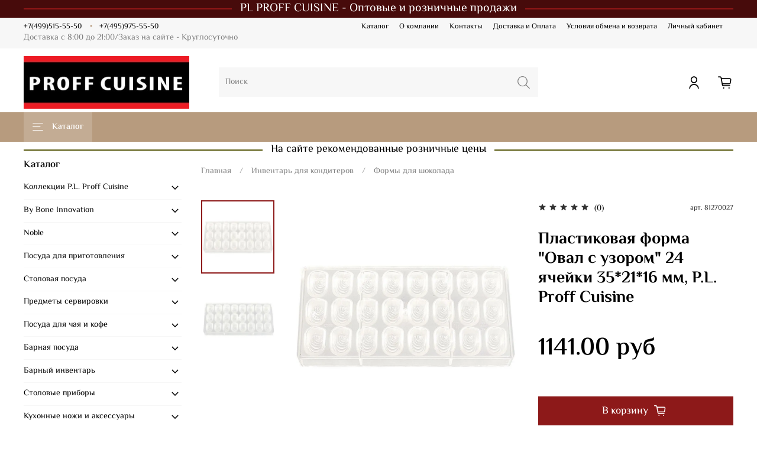

--- FILE ---
content_type: text/html; charset=utf-8
request_url: https://www.google.com/recaptcha/api2/anchor?ar=1&k=6LfXhUEmAAAAAOGNQm5_a2Ach-HWlFKD3Sq7vfFj&co=aHR0cHM6Ly9wcm9mZmN1aXNpbmUucnU6NDQz&hl=ru&v=PoyoqOPhxBO7pBk68S4YbpHZ&size=normal&anchor-ms=20000&execute-ms=30000&cb=p809k8rgvzjo
body_size: 49546
content:
<!DOCTYPE HTML><html dir="ltr" lang="ru"><head><meta http-equiv="Content-Type" content="text/html; charset=UTF-8">
<meta http-equiv="X-UA-Compatible" content="IE=edge">
<title>reCAPTCHA</title>
<style type="text/css">
/* cyrillic-ext */
@font-face {
  font-family: 'Roboto';
  font-style: normal;
  font-weight: 400;
  font-stretch: 100%;
  src: url(//fonts.gstatic.com/s/roboto/v48/KFO7CnqEu92Fr1ME7kSn66aGLdTylUAMa3GUBHMdazTgWw.woff2) format('woff2');
  unicode-range: U+0460-052F, U+1C80-1C8A, U+20B4, U+2DE0-2DFF, U+A640-A69F, U+FE2E-FE2F;
}
/* cyrillic */
@font-face {
  font-family: 'Roboto';
  font-style: normal;
  font-weight: 400;
  font-stretch: 100%;
  src: url(//fonts.gstatic.com/s/roboto/v48/KFO7CnqEu92Fr1ME7kSn66aGLdTylUAMa3iUBHMdazTgWw.woff2) format('woff2');
  unicode-range: U+0301, U+0400-045F, U+0490-0491, U+04B0-04B1, U+2116;
}
/* greek-ext */
@font-face {
  font-family: 'Roboto';
  font-style: normal;
  font-weight: 400;
  font-stretch: 100%;
  src: url(//fonts.gstatic.com/s/roboto/v48/KFO7CnqEu92Fr1ME7kSn66aGLdTylUAMa3CUBHMdazTgWw.woff2) format('woff2');
  unicode-range: U+1F00-1FFF;
}
/* greek */
@font-face {
  font-family: 'Roboto';
  font-style: normal;
  font-weight: 400;
  font-stretch: 100%;
  src: url(//fonts.gstatic.com/s/roboto/v48/KFO7CnqEu92Fr1ME7kSn66aGLdTylUAMa3-UBHMdazTgWw.woff2) format('woff2');
  unicode-range: U+0370-0377, U+037A-037F, U+0384-038A, U+038C, U+038E-03A1, U+03A3-03FF;
}
/* math */
@font-face {
  font-family: 'Roboto';
  font-style: normal;
  font-weight: 400;
  font-stretch: 100%;
  src: url(//fonts.gstatic.com/s/roboto/v48/KFO7CnqEu92Fr1ME7kSn66aGLdTylUAMawCUBHMdazTgWw.woff2) format('woff2');
  unicode-range: U+0302-0303, U+0305, U+0307-0308, U+0310, U+0312, U+0315, U+031A, U+0326-0327, U+032C, U+032F-0330, U+0332-0333, U+0338, U+033A, U+0346, U+034D, U+0391-03A1, U+03A3-03A9, U+03B1-03C9, U+03D1, U+03D5-03D6, U+03F0-03F1, U+03F4-03F5, U+2016-2017, U+2034-2038, U+203C, U+2040, U+2043, U+2047, U+2050, U+2057, U+205F, U+2070-2071, U+2074-208E, U+2090-209C, U+20D0-20DC, U+20E1, U+20E5-20EF, U+2100-2112, U+2114-2115, U+2117-2121, U+2123-214F, U+2190, U+2192, U+2194-21AE, U+21B0-21E5, U+21F1-21F2, U+21F4-2211, U+2213-2214, U+2216-22FF, U+2308-230B, U+2310, U+2319, U+231C-2321, U+2336-237A, U+237C, U+2395, U+239B-23B7, U+23D0, U+23DC-23E1, U+2474-2475, U+25AF, U+25B3, U+25B7, U+25BD, U+25C1, U+25CA, U+25CC, U+25FB, U+266D-266F, U+27C0-27FF, U+2900-2AFF, U+2B0E-2B11, U+2B30-2B4C, U+2BFE, U+3030, U+FF5B, U+FF5D, U+1D400-1D7FF, U+1EE00-1EEFF;
}
/* symbols */
@font-face {
  font-family: 'Roboto';
  font-style: normal;
  font-weight: 400;
  font-stretch: 100%;
  src: url(//fonts.gstatic.com/s/roboto/v48/KFO7CnqEu92Fr1ME7kSn66aGLdTylUAMaxKUBHMdazTgWw.woff2) format('woff2');
  unicode-range: U+0001-000C, U+000E-001F, U+007F-009F, U+20DD-20E0, U+20E2-20E4, U+2150-218F, U+2190, U+2192, U+2194-2199, U+21AF, U+21E6-21F0, U+21F3, U+2218-2219, U+2299, U+22C4-22C6, U+2300-243F, U+2440-244A, U+2460-24FF, U+25A0-27BF, U+2800-28FF, U+2921-2922, U+2981, U+29BF, U+29EB, U+2B00-2BFF, U+4DC0-4DFF, U+FFF9-FFFB, U+10140-1018E, U+10190-1019C, U+101A0, U+101D0-101FD, U+102E0-102FB, U+10E60-10E7E, U+1D2C0-1D2D3, U+1D2E0-1D37F, U+1F000-1F0FF, U+1F100-1F1AD, U+1F1E6-1F1FF, U+1F30D-1F30F, U+1F315, U+1F31C, U+1F31E, U+1F320-1F32C, U+1F336, U+1F378, U+1F37D, U+1F382, U+1F393-1F39F, U+1F3A7-1F3A8, U+1F3AC-1F3AF, U+1F3C2, U+1F3C4-1F3C6, U+1F3CA-1F3CE, U+1F3D4-1F3E0, U+1F3ED, U+1F3F1-1F3F3, U+1F3F5-1F3F7, U+1F408, U+1F415, U+1F41F, U+1F426, U+1F43F, U+1F441-1F442, U+1F444, U+1F446-1F449, U+1F44C-1F44E, U+1F453, U+1F46A, U+1F47D, U+1F4A3, U+1F4B0, U+1F4B3, U+1F4B9, U+1F4BB, U+1F4BF, U+1F4C8-1F4CB, U+1F4D6, U+1F4DA, U+1F4DF, U+1F4E3-1F4E6, U+1F4EA-1F4ED, U+1F4F7, U+1F4F9-1F4FB, U+1F4FD-1F4FE, U+1F503, U+1F507-1F50B, U+1F50D, U+1F512-1F513, U+1F53E-1F54A, U+1F54F-1F5FA, U+1F610, U+1F650-1F67F, U+1F687, U+1F68D, U+1F691, U+1F694, U+1F698, U+1F6AD, U+1F6B2, U+1F6B9-1F6BA, U+1F6BC, U+1F6C6-1F6CF, U+1F6D3-1F6D7, U+1F6E0-1F6EA, U+1F6F0-1F6F3, U+1F6F7-1F6FC, U+1F700-1F7FF, U+1F800-1F80B, U+1F810-1F847, U+1F850-1F859, U+1F860-1F887, U+1F890-1F8AD, U+1F8B0-1F8BB, U+1F8C0-1F8C1, U+1F900-1F90B, U+1F93B, U+1F946, U+1F984, U+1F996, U+1F9E9, U+1FA00-1FA6F, U+1FA70-1FA7C, U+1FA80-1FA89, U+1FA8F-1FAC6, U+1FACE-1FADC, U+1FADF-1FAE9, U+1FAF0-1FAF8, U+1FB00-1FBFF;
}
/* vietnamese */
@font-face {
  font-family: 'Roboto';
  font-style: normal;
  font-weight: 400;
  font-stretch: 100%;
  src: url(//fonts.gstatic.com/s/roboto/v48/KFO7CnqEu92Fr1ME7kSn66aGLdTylUAMa3OUBHMdazTgWw.woff2) format('woff2');
  unicode-range: U+0102-0103, U+0110-0111, U+0128-0129, U+0168-0169, U+01A0-01A1, U+01AF-01B0, U+0300-0301, U+0303-0304, U+0308-0309, U+0323, U+0329, U+1EA0-1EF9, U+20AB;
}
/* latin-ext */
@font-face {
  font-family: 'Roboto';
  font-style: normal;
  font-weight: 400;
  font-stretch: 100%;
  src: url(//fonts.gstatic.com/s/roboto/v48/KFO7CnqEu92Fr1ME7kSn66aGLdTylUAMa3KUBHMdazTgWw.woff2) format('woff2');
  unicode-range: U+0100-02BA, U+02BD-02C5, U+02C7-02CC, U+02CE-02D7, U+02DD-02FF, U+0304, U+0308, U+0329, U+1D00-1DBF, U+1E00-1E9F, U+1EF2-1EFF, U+2020, U+20A0-20AB, U+20AD-20C0, U+2113, U+2C60-2C7F, U+A720-A7FF;
}
/* latin */
@font-face {
  font-family: 'Roboto';
  font-style: normal;
  font-weight: 400;
  font-stretch: 100%;
  src: url(//fonts.gstatic.com/s/roboto/v48/KFO7CnqEu92Fr1ME7kSn66aGLdTylUAMa3yUBHMdazQ.woff2) format('woff2');
  unicode-range: U+0000-00FF, U+0131, U+0152-0153, U+02BB-02BC, U+02C6, U+02DA, U+02DC, U+0304, U+0308, U+0329, U+2000-206F, U+20AC, U+2122, U+2191, U+2193, U+2212, U+2215, U+FEFF, U+FFFD;
}
/* cyrillic-ext */
@font-face {
  font-family: 'Roboto';
  font-style: normal;
  font-weight: 500;
  font-stretch: 100%;
  src: url(//fonts.gstatic.com/s/roboto/v48/KFO7CnqEu92Fr1ME7kSn66aGLdTylUAMa3GUBHMdazTgWw.woff2) format('woff2');
  unicode-range: U+0460-052F, U+1C80-1C8A, U+20B4, U+2DE0-2DFF, U+A640-A69F, U+FE2E-FE2F;
}
/* cyrillic */
@font-face {
  font-family: 'Roboto';
  font-style: normal;
  font-weight: 500;
  font-stretch: 100%;
  src: url(//fonts.gstatic.com/s/roboto/v48/KFO7CnqEu92Fr1ME7kSn66aGLdTylUAMa3iUBHMdazTgWw.woff2) format('woff2');
  unicode-range: U+0301, U+0400-045F, U+0490-0491, U+04B0-04B1, U+2116;
}
/* greek-ext */
@font-face {
  font-family: 'Roboto';
  font-style: normal;
  font-weight: 500;
  font-stretch: 100%;
  src: url(//fonts.gstatic.com/s/roboto/v48/KFO7CnqEu92Fr1ME7kSn66aGLdTylUAMa3CUBHMdazTgWw.woff2) format('woff2');
  unicode-range: U+1F00-1FFF;
}
/* greek */
@font-face {
  font-family: 'Roboto';
  font-style: normal;
  font-weight: 500;
  font-stretch: 100%;
  src: url(//fonts.gstatic.com/s/roboto/v48/KFO7CnqEu92Fr1ME7kSn66aGLdTylUAMa3-UBHMdazTgWw.woff2) format('woff2');
  unicode-range: U+0370-0377, U+037A-037F, U+0384-038A, U+038C, U+038E-03A1, U+03A3-03FF;
}
/* math */
@font-face {
  font-family: 'Roboto';
  font-style: normal;
  font-weight: 500;
  font-stretch: 100%;
  src: url(//fonts.gstatic.com/s/roboto/v48/KFO7CnqEu92Fr1ME7kSn66aGLdTylUAMawCUBHMdazTgWw.woff2) format('woff2');
  unicode-range: U+0302-0303, U+0305, U+0307-0308, U+0310, U+0312, U+0315, U+031A, U+0326-0327, U+032C, U+032F-0330, U+0332-0333, U+0338, U+033A, U+0346, U+034D, U+0391-03A1, U+03A3-03A9, U+03B1-03C9, U+03D1, U+03D5-03D6, U+03F0-03F1, U+03F4-03F5, U+2016-2017, U+2034-2038, U+203C, U+2040, U+2043, U+2047, U+2050, U+2057, U+205F, U+2070-2071, U+2074-208E, U+2090-209C, U+20D0-20DC, U+20E1, U+20E5-20EF, U+2100-2112, U+2114-2115, U+2117-2121, U+2123-214F, U+2190, U+2192, U+2194-21AE, U+21B0-21E5, U+21F1-21F2, U+21F4-2211, U+2213-2214, U+2216-22FF, U+2308-230B, U+2310, U+2319, U+231C-2321, U+2336-237A, U+237C, U+2395, U+239B-23B7, U+23D0, U+23DC-23E1, U+2474-2475, U+25AF, U+25B3, U+25B7, U+25BD, U+25C1, U+25CA, U+25CC, U+25FB, U+266D-266F, U+27C0-27FF, U+2900-2AFF, U+2B0E-2B11, U+2B30-2B4C, U+2BFE, U+3030, U+FF5B, U+FF5D, U+1D400-1D7FF, U+1EE00-1EEFF;
}
/* symbols */
@font-face {
  font-family: 'Roboto';
  font-style: normal;
  font-weight: 500;
  font-stretch: 100%;
  src: url(//fonts.gstatic.com/s/roboto/v48/KFO7CnqEu92Fr1ME7kSn66aGLdTylUAMaxKUBHMdazTgWw.woff2) format('woff2');
  unicode-range: U+0001-000C, U+000E-001F, U+007F-009F, U+20DD-20E0, U+20E2-20E4, U+2150-218F, U+2190, U+2192, U+2194-2199, U+21AF, U+21E6-21F0, U+21F3, U+2218-2219, U+2299, U+22C4-22C6, U+2300-243F, U+2440-244A, U+2460-24FF, U+25A0-27BF, U+2800-28FF, U+2921-2922, U+2981, U+29BF, U+29EB, U+2B00-2BFF, U+4DC0-4DFF, U+FFF9-FFFB, U+10140-1018E, U+10190-1019C, U+101A0, U+101D0-101FD, U+102E0-102FB, U+10E60-10E7E, U+1D2C0-1D2D3, U+1D2E0-1D37F, U+1F000-1F0FF, U+1F100-1F1AD, U+1F1E6-1F1FF, U+1F30D-1F30F, U+1F315, U+1F31C, U+1F31E, U+1F320-1F32C, U+1F336, U+1F378, U+1F37D, U+1F382, U+1F393-1F39F, U+1F3A7-1F3A8, U+1F3AC-1F3AF, U+1F3C2, U+1F3C4-1F3C6, U+1F3CA-1F3CE, U+1F3D4-1F3E0, U+1F3ED, U+1F3F1-1F3F3, U+1F3F5-1F3F7, U+1F408, U+1F415, U+1F41F, U+1F426, U+1F43F, U+1F441-1F442, U+1F444, U+1F446-1F449, U+1F44C-1F44E, U+1F453, U+1F46A, U+1F47D, U+1F4A3, U+1F4B0, U+1F4B3, U+1F4B9, U+1F4BB, U+1F4BF, U+1F4C8-1F4CB, U+1F4D6, U+1F4DA, U+1F4DF, U+1F4E3-1F4E6, U+1F4EA-1F4ED, U+1F4F7, U+1F4F9-1F4FB, U+1F4FD-1F4FE, U+1F503, U+1F507-1F50B, U+1F50D, U+1F512-1F513, U+1F53E-1F54A, U+1F54F-1F5FA, U+1F610, U+1F650-1F67F, U+1F687, U+1F68D, U+1F691, U+1F694, U+1F698, U+1F6AD, U+1F6B2, U+1F6B9-1F6BA, U+1F6BC, U+1F6C6-1F6CF, U+1F6D3-1F6D7, U+1F6E0-1F6EA, U+1F6F0-1F6F3, U+1F6F7-1F6FC, U+1F700-1F7FF, U+1F800-1F80B, U+1F810-1F847, U+1F850-1F859, U+1F860-1F887, U+1F890-1F8AD, U+1F8B0-1F8BB, U+1F8C0-1F8C1, U+1F900-1F90B, U+1F93B, U+1F946, U+1F984, U+1F996, U+1F9E9, U+1FA00-1FA6F, U+1FA70-1FA7C, U+1FA80-1FA89, U+1FA8F-1FAC6, U+1FACE-1FADC, U+1FADF-1FAE9, U+1FAF0-1FAF8, U+1FB00-1FBFF;
}
/* vietnamese */
@font-face {
  font-family: 'Roboto';
  font-style: normal;
  font-weight: 500;
  font-stretch: 100%;
  src: url(//fonts.gstatic.com/s/roboto/v48/KFO7CnqEu92Fr1ME7kSn66aGLdTylUAMa3OUBHMdazTgWw.woff2) format('woff2');
  unicode-range: U+0102-0103, U+0110-0111, U+0128-0129, U+0168-0169, U+01A0-01A1, U+01AF-01B0, U+0300-0301, U+0303-0304, U+0308-0309, U+0323, U+0329, U+1EA0-1EF9, U+20AB;
}
/* latin-ext */
@font-face {
  font-family: 'Roboto';
  font-style: normal;
  font-weight: 500;
  font-stretch: 100%;
  src: url(//fonts.gstatic.com/s/roboto/v48/KFO7CnqEu92Fr1ME7kSn66aGLdTylUAMa3KUBHMdazTgWw.woff2) format('woff2');
  unicode-range: U+0100-02BA, U+02BD-02C5, U+02C7-02CC, U+02CE-02D7, U+02DD-02FF, U+0304, U+0308, U+0329, U+1D00-1DBF, U+1E00-1E9F, U+1EF2-1EFF, U+2020, U+20A0-20AB, U+20AD-20C0, U+2113, U+2C60-2C7F, U+A720-A7FF;
}
/* latin */
@font-face {
  font-family: 'Roboto';
  font-style: normal;
  font-weight: 500;
  font-stretch: 100%;
  src: url(//fonts.gstatic.com/s/roboto/v48/KFO7CnqEu92Fr1ME7kSn66aGLdTylUAMa3yUBHMdazQ.woff2) format('woff2');
  unicode-range: U+0000-00FF, U+0131, U+0152-0153, U+02BB-02BC, U+02C6, U+02DA, U+02DC, U+0304, U+0308, U+0329, U+2000-206F, U+20AC, U+2122, U+2191, U+2193, U+2212, U+2215, U+FEFF, U+FFFD;
}
/* cyrillic-ext */
@font-face {
  font-family: 'Roboto';
  font-style: normal;
  font-weight: 900;
  font-stretch: 100%;
  src: url(//fonts.gstatic.com/s/roboto/v48/KFO7CnqEu92Fr1ME7kSn66aGLdTylUAMa3GUBHMdazTgWw.woff2) format('woff2');
  unicode-range: U+0460-052F, U+1C80-1C8A, U+20B4, U+2DE0-2DFF, U+A640-A69F, U+FE2E-FE2F;
}
/* cyrillic */
@font-face {
  font-family: 'Roboto';
  font-style: normal;
  font-weight: 900;
  font-stretch: 100%;
  src: url(//fonts.gstatic.com/s/roboto/v48/KFO7CnqEu92Fr1ME7kSn66aGLdTylUAMa3iUBHMdazTgWw.woff2) format('woff2');
  unicode-range: U+0301, U+0400-045F, U+0490-0491, U+04B0-04B1, U+2116;
}
/* greek-ext */
@font-face {
  font-family: 'Roboto';
  font-style: normal;
  font-weight: 900;
  font-stretch: 100%;
  src: url(//fonts.gstatic.com/s/roboto/v48/KFO7CnqEu92Fr1ME7kSn66aGLdTylUAMa3CUBHMdazTgWw.woff2) format('woff2');
  unicode-range: U+1F00-1FFF;
}
/* greek */
@font-face {
  font-family: 'Roboto';
  font-style: normal;
  font-weight: 900;
  font-stretch: 100%;
  src: url(//fonts.gstatic.com/s/roboto/v48/KFO7CnqEu92Fr1ME7kSn66aGLdTylUAMa3-UBHMdazTgWw.woff2) format('woff2');
  unicode-range: U+0370-0377, U+037A-037F, U+0384-038A, U+038C, U+038E-03A1, U+03A3-03FF;
}
/* math */
@font-face {
  font-family: 'Roboto';
  font-style: normal;
  font-weight: 900;
  font-stretch: 100%;
  src: url(//fonts.gstatic.com/s/roboto/v48/KFO7CnqEu92Fr1ME7kSn66aGLdTylUAMawCUBHMdazTgWw.woff2) format('woff2');
  unicode-range: U+0302-0303, U+0305, U+0307-0308, U+0310, U+0312, U+0315, U+031A, U+0326-0327, U+032C, U+032F-0330, U+0332-0333, U+0338, U+033A, U+0346, U+034D, U+0391-03A1, U+03A3-03A9, U+03B1-03C9, U+03D1, U+03D5-03D6, U+03F0-03F1, U+03F4-03F5, U+2016-2017, U+2034-2038, U+203C, U+2040, U+2043, U+2047, U+2050, U+2057, U+205F, U+2070-2071, U+2074-208E, U+2090-209C, U+20D0-20DC, U+20E1, U+20E5-20EF, U+2100-2112, U+2114-2115, U+2117-2121, U+2123-214F, U+2190, U+2192, U+2194-21AE, U+21B0-21E5, U+21F1-21F2, U+21F4-2211, U+2213-2214, U+2216-22FF, U+2308-230B, U+2310, U+2319, U+231C-2321, U+2336-237A, U+237C, U+2395, U+239B-23B7, U+23D0, U+23DC-23E1, U+2474-2475, U+25AF, U+25B3, U+25B7, U+25BD, U+25C1, U+25CA, U+25CC, U+25FB, U+266D-266F, U+27C0-27FF, U+2900-2AFF, U+2B0E-2B11, U+2B30-2B4C, U+2BFE, U+3030, U+FF5B, U+FF5D, U+1D400-1D7FF, U+1EE00-1EEFF;
}
/* symbols */
@font-face {
  font-family: 'Roboto';
  font-style: normal;
  font-weight: 900;
  font-stretch: 100%;
  src: url(//fonts.gstatic.com/s/roboto/v48/KFO7CnqEu92Fr1ME7kSn66aGLdTylUAMaxKUBHMdazTgWw.woff2) format('woff2');
  unicode-range: U+0001-000C, U+000E-001F, U+007F-009F, U+20DD-20E0, U+20E2-20E4, U+2150-218F, U+2190, U+2192, U+2194-2199, U+21AF, U+21E6-21F0, U+21F3, U+2218-2219, U+2299, U+22C4-22C6, U+2300-243F, U+2440-244A, U+2460-24FF, U+25A0-27BF, U+2800-28FF, U+2921-2922, U+2981, U+29BF, U+29EB, U+2B00-2BFF, U+4DC0-4DFF, U+FFF9-FFFB, U+10140-1018E, U+10190-1019C, U+101A0, U+101D0-101FD, U+102E0-102FB, U+10E60-10E7E, U+1D2C0-1D2D3, U+1D2E0-1D37F, U+1F000-1F0FF, U+1F100-1F1AD, U+1F1E6-1F1FF, U+1F30D-1F30F, U+1F315, U+1F31C, U+1F31E, U+1F320-1F32C, U+1F336, U+1F378, U+1F37D, U+1F382, U+1F393-1F39F, U+1F3A7-1F3A8, U+1F3AC-1F3AF, U+1F3C2, U+1F3C4-1F3C6, U+1F3CA-1F3CE, U+1F3D4-1F3E0, U+1F3ED, U+1F3F1-1F3F3, U+1F3F5-1F3F7, U+1F408, U+1F415, U+1F41F, U+1F426, U+1F43F, U+1F441-1F442, U+1F444, U+1F446-1F449, U+1F44C-1F44E, U+1F453, U+1F46A, U+1F47D, U+1F4A3, U+1F4B0, U+1F4B3, U+1F4B9, U+1F4BB, U+1F4BF, U+1F4C8-1F4CB, U+1F4D6, U+1F4DA, U+1F4DF, U+1F4E3-1F4E6, U+1F4EA-1F4ED, U+1F4F7, U+1F4F9-1F4FB, U+1F4FD-1F4FE, U+1F503, U+1F507-1F50B, U+1F50D, U+1F512-1F513, U+1F53E-1F54A, U+1F54F-1F5FA, U+1F610, U+1F650-1F67F, U+1F687, U+1F68D, U+1F691, U+1F694, U+1F698, U+1F6AD, U+1F6B2, U+1F6B9-1F6BA, U+1F6BC, U+1F6C6-1F6CF, U+1F6D3-1F6D7, U+1F6E0-1F6EA, U+1F6F0-1F6F3, U+1F6F7-1F6FC, U+1F700-1F7FF, U+1F800-1F80B, U+1F810-1F847, U+1F850-1F859, U+1F860-1F887, U+1F890-1F8AD, U+1F8B0-1F8BB, U+1F8C0-1F8C1, U+1F900-1F90B, U+1F93B, U+1F946, U+1F984, U+1F996, U+1F9E9, U+1FA00-1FA6F, U+1FA70-1FA7C, U+1FA80-1FA89, U+1FA8F-1FAC6, U+1FACE-1FADC, U+1FADF-1FAE9, U+1FAF0-1FAF8, U+1FB00-1FBFF;
}
/* vietnamese */
@font-face {
  font-family: 'Roboto';
  font-style: normal;
  font-weight: 900;
  font-stretch: 100%;
  src: url(//fonts.gstatic.com/s/roboto/v48/KFO7CnqEu92Fr1ME7kSn66aGLdTylUAMa3OUBHMdazTgWw.woff2) format('woff2');
  unicode-range: U+0102-0103, U+0110-0111, U+0128-0129, U+0168-0169, U+01A0-01A1, U+01AF-01B0, U+0300-0301, U+0303-0304, U+0308-0309, U+0323, U+0329, U+1EA0-1EF9, U+20AB;
}
/* latin-ext */
@font-face {
  font-family: 'Roboto';
  font-style: normal;
  font-weight: 900;
  font-stretch: 100%;
  src: url(//fonts.gstatic.com/s/roboto/v48/KFO7CnqEu92Fr1ME7kSn66aGLdTylUAMa3KUBHMdazTgWw.woff2) format('woff2');
  unicode-range: U+0100-02BA, U+02BD-02C5, U+02C7-02CC, U+02CE-02D7, U+02DD-02FF, U+0304, U+0308, U+0329, U+1D00-1DBF, U+1E00-1E9F, U+1EF2-1EFF, U+2020, U+20A0-20AB, U+20AD-20C0, U+2113, U+2C60-2C7F, U+A720-A7FF;
}
/* latin */
@font-face {
  font-family: 'Roboto';
  font-style: normal;
  font-weight: 900;
  font-stretch: 100%;
  src: url(//fonts.gstatic.com/s/roboto/v48/KFO7CnqEu92Fr1ME7kSn66aGLdTylUAMa3yUBHMdazQ.woff2) format('woff2');
  unicode-range: U+0000-00FF, U+0131, U+0152-0153, U+02BB-02BC, U+02C6, U+02DA, U+02DC, U+0304, U+0308, U+0329, U+2000-206F, U+20AC, U+2122, U+2191, U+2193, U+2212, U+2215, U+FEFF, U+FFFD;
}

</style>
<link rel="stylesheet" type="text/css" href="https://www.gstatic.com/recaptcha/releases/PoyoqOPhxBO7pBk68S4YbpHZ/styles__ltr.css">
<script nonce="mglgSsvBnw6bxhPbaP9RLw" type="text/javascript">window['__recaptcha_api'] = 'https://www.google.com/recaptcha/api2/';</script>
<script type="text/javascript" src="https://www.gstatic.com/recaptcha/releases/PoyoqOPhxBO7pBk68S4YbpHZ/recaptcha__ru.js" nonce="mglgSsvBnw6bxhPbaP9RLw">
      
    </script></head>
<body><div id="rc-anchor-alert" class="rc-anchor-alert"></div>
<input type="hidden" id="recaptcha-token" value="[base64]">
<script type="text/javascript" nonce="mglgSsvBnw6bxhPbaP9RLw">
      recaptcha.anchor.Main.init("[\x22ainput\x22,[\x22bgdata\x22,\x22\x22,\[base64]/[base64]/[base64]/[base64]/[base64]/UltsKytdPUU6KEU8MjA0OD9SW2wrK109RT4+NnwxOTI6KChFJjY0NTEyKT09NTUyOTYmJk0rMTxjLmxlbmd0aCYmKGMuY2hhckNvZGVBdChNKzEpJjY0NTEyKT09NTYzMjA/[base64]/[base64]/[base64]/[base64]/[base64]/[base64]/[base64]\x22,\[base64]\x22,\x22bHIPC3XCsAZhaw/CksKMT8OPwpkGw7V1w4x9w6/Cu8KNwq5Aw5vCuMKqw7Bmw7HDvsO7woU9NMO/[base64]/NsKQXsO1IgTDtSJiw5RtwoTDrwpUwpvClsKNwojCqTAlesKiw7wyZxgMw71Nw5VzD8KsYsKtw73DmxsSasK1U0XCojIEw4hcaSfCnsKFw6U2wozCkMK8LXwjwoBfUjFdwqp5FMOrwrhMXsO/w5bCjmlAw4PDi8ORw5wQXCNIOcOifR5gwrpEH8KNw7LCl8KgwpQxwoDDrEZLwr97w59yRzwbG8OYIBvDhgbCtMOIw74lw7Rrw7Z1VHJdMsKTMybCgsKPcMOSDWsNZh/[base64]/w7vDkFd0DsKnw7vCmhR2w6FTLXkdwqUODUDDoVcew7QCNwtnwqPCsVQpwpZpI8KrVTfDk2fCv8O/w6XDjMKhVMKXwo8ewp7ChcKPwpdVC8Oowp7CrMKdAcKQVC3DisOoIDnDg2hPM8KXwrnCtcOEU8KvQcKgworCo2DDiQ7DiDXDuhrCvcO4Ei4uw6R2w7XDgsKWP2vDhFHCmT8Ow43CjMKKEsK1woMAw51cwrDCgcOyfcOoEmLCuMKEw4rDuSDCvXbDl8KAw510IMOvGkk/YMKcL8KgIsKrKWgNIMKswr4LE3XCosK/b8Ocwok9wpEaQXRzwpFtwqzDucKGbMKFwroew5nDrMKnwrzDuG4IXsKCwo3DuX3DqcOJw6khwotDwr7DicOIw5rCvx1Mw5VLwod5w5XCpDPDsUUaYH1xTsKiwosya8K7w5/Dk2XDgMOqw5FwSMO6SUPCksKAOxZiZDoqwohUwr0baGrDm8OEQkjDnMOZJnI3wpNnC8OGw5LCiWLCiGPCoR3Dm8OJwqzCi8OdYsKmVEvDu35nw4RNQcOhw4Mcw70lBsOuLDDDlcK1RsKpw7PDvsKQBlwYBMK4wpzDn1tEwr/Cv3fCr8OKEMO3ODTDoDrDlSzCnsOSdEzDp1MqwqZBKmxvD8KFw4hlBcKKw5HCmCnCgGLDlMKHw5TDkA1fw63Dqjl/[base64]/J8KLw4rDtBdDwrPDrMOpNcKFwpTCuVbDjEJGw70hw7Yyw6BVwrc2wqJAQMKRFcKzw4HCusK6BcOvHWTCmwYVRcKpwoHDncO8w6JCRcOAE8OowrjDvsOeV0UGwrrDjA/Cg8O6HMOUw5bCoU/CrWxzf8OADTsLPcOHw7dsw7sawofDrcOoM3d+w6jCiCLDi8K+cCF3w7vCqw/CksOcwrrDvV/[base64]/DpsOTw6E/djDDh2kKADMANcOwAg7CnMKEw4wyejtbUQfDiMKzLsKtOMK1wrLDuMOSJ0DDtEDDkj8vw4XDt8OwVk/[base64]/DkzDCncOsw5zClVh5aRLDnDJfUMOKwqp/G2VhE01FUEVjbnbCs1rCt8KiMB/DpSDDoUPCgS7Dti3DgxLDpRrDk8O2FMK3MmTDlMKZZ2UNMhp9Ph/CsGY9ZyVJOMKKwovCusKRS8OAZMOtbsKKd2o4f3Rzw43CmcOzHUlkw5fDmAHCo8OjwoPDrUDCukkZw7lvwo8NFMKBwpnCgHYHw47DtHfChcKkEsOdwqkpOMOuCTM8O8O9w79AwqXCmgnDgMOCwoDDv8Kjwq0Qw6HCsG/DvsKmFcO1w5DCg8O6wrHCgE7Cmn1JcmfCtwY0w447w7jDoR3Dj8Kjw47Drj5cPsKjw7bClsKaKsK9wo8hw7nDjcOIw5jDlMOSwo7DsMOgbUYuRzxcw6hJNsK/DMKxWg5+bz5cw77DosOQwrsjwr/DtjNQwrYYwrjCjTLCiBJpwpDDuRPCpsKIWSgbWzXCv8KXUMKkw7ceXMKbw7PCuSfCucOyXMOEHj/Drj8KwozCoi7CvjggQ8K7woPDmBnCsMOTN8KkeWNFAcOrw6cvFyzChi/CinRyMcOfHcO5w4vDjSHDucKfUTzDr3fCtEI+YsKCwoXCn1jCjBbClwjDn2TDulvCnRBCD2rCgcKKD8Odwp7CnMOETTtAwpvDtsOuwrsRSxgMOsK0wrZMEsOVw7hHw5vCqsO6P3sOwrvCuHsHw6bDhG9qwo0Jwqh4bHHCi8O+w7jCrsOWTC/[base64]/[base64]/KyxTInDDpCXDpkrCgTfDl8KzaMOwwr3DlBREwqEIbsKqNyXCj8OPwoteRFlJw5QEwpdGdcKpwpAsCDLDsjYpw59kwrYnCVE/wr7ClsOXXUvCnQDDv8KwJMKnK8KVYw5DK8KNw7TCk8KRwrZTQ8KBw5dPVjYBWSrDlMKMwq5Ewqw1F8K7w6sYEkBaOB7Dlhlpwq7Cv8Kfw5rCp3hfw6EnYRbCjMKyOlh3w6vCkcKBVAZuFHnDuMKdwoZ1w6DDsMK/V30Dw4kdDcOdfcKSeyzDrwQQw5pcw5vCo8KUZ8OCWzccw7fCokV3w6XDqsOUwpLCvEEBPQ/[base64]/CkDMjBXjCqMKGw6HDvXwrwp7CvcOuwpQ0wqPDtcK/wrbDs8KERSsowrfCmFnDo1c8wqvCnsK0wokqN8Kvw7dSZ8KuwooFLMKjwofCtsOoWMODFcKgw6XCqGjDg8OEw5gHacKMNMKcWsOsw67CvsKXNcO9aBTDimshw5h5w4XDu8OlF8ONMsOGFMOwP39bWyDCkTrCocKZCx4ew60Jw7fDi1BhH1HCsiNaU8OpAsOfw5/Dh8O1wrPCqVLChyrDlVEuw4DCqSvCt8OfwoLDmw3DlMK1woYEw7p/w7oGw6E1My3CnxnDolpjw5/CgH15C8OZwpghwpB6V8K4w6PCjsKXecKYwp7DgzvDjhTCnTLDmMKTJxExwrsgS21dwrbDlldHRyjCk8KZIsKwNVLDpMKEScOuDsKJTlrDpQ3CosO7fFcDSMOrR8OFwpzDmmfDgUscwpHDp8OcccOdw6/[base64]/Dg1dlXhJUw7h3O349WgbDu8KdwrRtUjdIfGsBwojCunXDgkHDtjDChiHDjcKTBDtRw67DhSVcw5nCu8OYDHHDq8OEbMKXwq45WMK+w4R4NBLDjFHDiVrDpGdDwr9Zw5s/UsKnw5RMwptHFTNgw4fCkA3Dg10Nw4JmXzbCh8ONby0cwqoRVcOIacO/woLDqsONT0JmwrtBwqMmEsOvw6cbHcKSw6J8QcKJwrZnacOPwoInW8KBCMOEN8KeFcOLKMOAFAfCgcKZw4dlwr7Dkj3Cp37CvsKRw5IOa0xyJknDhMKXwovDkijDlcOkWMK7NxMufMKXwpNmFsKjwqsqQsKuwpVgVMOELcKuw4kTOsKQBsOvwo7CiEt8wpIobWfDn2/[base64]/DpBh3FMOAwp5Mw47DoBlJwrREPcOlVcKpwp7CocKTwr7DvVsywqJ3wofDl8OpwpHDt1PCgMO+ScKIw7/CuDwTeGg8JhjCrMKKwoZow5tdwoU7dsKhM8Kmwq7DiA7CiSIDw7QIHXnDmMOQw7R0dkVUIMKLwo0PZsOYSFZew74AwqB0BCfDmcKRw6vCtMKgFQxawrrDrcK4wojDhy7DvHfDmV3ClMOhw6Fyw6oYw7/Dnw/DnQEhw6h0cxDDvMOoHzTDpsO2KzvCrcKXY8KCUU/[base64]/w77CnsK1w4LDpMKdwrPDocOGw4bCmkp0XsK5wo1qXiMWw7rDuADDucOfw4jDvcOja8OBwqzCrcKYwprCkx9UwpAnbMOIwph7wqIfw5vDssOjSm7CjkzCliVWwpsBJ8OPworCv8KHc8O8w6PCj8Kfw7dsTirDl8KPworCt8OdQWbDqEJWwpPDjC1mw7/[base64]/[base64]/CqcOPw5l8wqzCosKndMOiYDvDp8ONISx8EkJbccKROWMlw7lSK8O2w7bCrmxCPDHCkRvCpkk7ScKsw7paRXZKdhPCocOqw5cQLcOxXMOAYEd5w65Pw67CuzjCmsKJw7jDlsKXw4TCmmwfwqvClWA0wp/[base64]/[base64]/DoixkJXxBFzvCj8KlwrVYwqnDs8OVwqJ/w4PDtxQiw4JKZsK+YcO9d8Kcw43CicOCM0fCkFsfw4E6woY0w4UGw49uaMOKw7HDkWdxKsOlWlLDicK1dyDDr1Q7YnDDmnDDuWDDu8ODwptcwop+CCXDjDctwqLCkMK4w6JGZsKxQAvDuSLCn8Klw78dfsOhw4NyVcO2w7DDocKdw7PDosOuwpt0w7J1QcKKwr0ewp/CuARfT8O9w4rDiH18w6vDnsO7JQhKw7kkwr/Co8KMwpIQJsKPwrsSwrvDqcOhCsKYEcO3w7s7OzXDucOdw7pgMDXDgkrCrzoWw4fCrU4pwozCksOwEsKPP2AZwqLDqsOwBHPDpMO9KnXDnBPCsR/Dhzs0csOBAcK5ZsOow4x5w5kKwqTDncK7wpXCvRPDksOZw6JLw7rDhl/Dn0FiMwkAOjvCu8KTw5MqP8OTwr5bwq8PwoklcMK+w6/CmMOiaTxuO8OqwrcCw6LClSofFcOzHTzDgsKiHcOxI8Oyw7MSw5Zmb8KGNsOiS8Ojw7nDpMKXw7/CnsOSLwbCpsONwpN9w53DtXAAwp5Mwq3CvgQMwqzCtER+woPDvcKjPAsnOsKkw6Z3F0zDrFbDucKEwr47wo/Cq2LDrsKdw7QVeUMnwpwFw4DCo8KSRcOiwqjDtcKjw70Yw67CmcO+wokMdMKrwoQ3wpDCkTkCTiUEw4HCj34Bw4zDkMKyPsOsw40ZNMOZL8OQwoILw6HDsMOmwpzCljzDg1jCsCHDmB/DhsOnV3DCrMKZw59yOErDnm3DnjvCkiTCkCYjwozCkMKHCGYWwrcMw53DosO3wrUcUMK6e8Kawpkow54iBcKfwr7Cm8OqwoJ/U8Odej7CkBnDtsKeX3LCkg9FHMKKw58Dw4jDm8OTHjbCqg0AOcKuBsOhAwkSw58vEsOwJcOMVcO5wrhuw6JTV8OUw6wlNRdQwqtJFcO0wqtLw6Vrw4jCgG5TKcOkwqs7w4ocw4HCq8OowoLCgMOXQMKZUkcBw5RnRMKjw7rCvlfCicKswp/ChcKADw/DpQ3CpcK1XcOeK048H0wNw5jDiMO8w5U8wqVDw55xw5ZrAl5uG28JwrjCpG9gLcOqwr3ChcKdeiTDmcK/[base64]/[base64]/ecOdwofDoi4qw6Qlwp3Dq0l8VsKsaSllw7zCrXLCuMOIZsOwesOYw5XCu8O7cMKnwqnDoMOTwpJBVmwOwqXCtsKww7NsTsKFa8K3wrtyVsKWw6Z/w4rCt8OgfcO4w6jDjMKuDXLDqifDusKQw4rCmMKHSXlVGsOXWsOlwodgwqQwCGUUVC9+wpDCh0/Cp8KFOwrCjXvCu0NjFSDCpyVEGMOBecKAQkvCj3nDhsK/wp0iwrUiFDrCh8OuwpY3CCfCoC7DjilxJsOpwobDgAhRwqTCnMOSKgMvw4HCl8KmaXHDpkQzw61mbcKkK8KVwpXDln3DscK/wrrCgMK8wrJSQcOPwpLCvjI2w4PDvsOSfDDDgCA0GDrCgV3DtMOgw6ZqNyDDh17DtMKHwrBHwofCll7ClyYkwo3CmH3CgMOUIAEuPmfDgAnDgcOiw6TCncKNcyvCiW/DmsK7e8OKw5jDgQcXwpFOGsKISFRQacOcwosQwqPDon8Ce8KhBTBsw6DCrcO/[base64]/ZlfDtcKcwq/CkHIbfsODJsOUwqrDhsKII8Oqw5R7P8OTwpU/woBXwpXCqcK/FsKdwp/DhsKXKMOqw4vDocOYwoLDrVHDl3Ngw5VkKMKDw5/CvMKtfcKYw6XCucO7Oz4Tw6TDlMOxOsKoY8Kgw7ZQUcOBMcKBw7V5csKAXGpewp3CgcKbCih0FsKUwo7DnDRIURTCqsO0BMOWTmBRQDPCkMO0NxcEPXAfFsOgbXfCn8K/YsKxHsKAw6PDncOmKA/Cgn4xwqzDoMOWw6vCvsKFblbDrhrDicKZwpoPfVjCgsK0w4nDnsKBAsKowoYnKlbDvFh1CkjDnMOgDg3DkwbDqRsewpV0Qh/ClHMqwp7Dmj8swrDCjsOZwofCkU/CgcOSw5B6wrrDisOiw7E9w5R/wqHDmg/CusOiPlETT8KzFUk5OsOVwrvCrMO3wo7CtcKWw6jClcKpVmHDpcOewr/DgcOwM2Nww4U8HA9FJcOtGcOsZcOywpx4w7tBGzACw6/Dj1YGwq4RwrbCqFRLw4jChMK0wqjDuxNHc39lYjvDiMOuBFlAwo58CMKUw7VPWsKRcsKjw67DoyrDlMOxw7nCtS5cwqjDgivCu8KVZcKYw5vCpTJ3w6M+L8OGw6wXX2XCkRZebcKTw4jDvcOaw5bDtSBWwqxgBzPDpifCjEbDoMOWWjk7w57DksOaw6/Cu8Kdwo3Cq8K2GhrCjcOQwoLCsHlWwrPCoV3CjMOJZ8OBw6HCv8O1f2zDlF/[base64]/w54sAlklwoLCq1DDp1AtSMKNNgzCtcOnaGZZMUvDi8OowrzCjywkSMKgw5jCmiNMJU3DuTDDp1oJwrRrA8Kxw5bCocKVKy0mw7TCsQDCrDxgwrcLwoHCrGoyZB46wpbCnMKsDcK4MBHCtXjDqMK5wqTCr2hkc8KeYC/[base64]/Cv8Kzwo/[base64]/CnSfCg8KTa8Kxw75QHcOzUCYhNsO4w5XDtsK3wph1XiHDm8O2w6vCnG7Dly7ClFghZ8OlRcOBw5LCjsOLwpzDvRvDt8KYGMK6JW3DgMK3wrJ9emTDmj7DqMKuYAsow59Sw7xMw7tPw7fDpMO3c8Orw7HDksOQVgg/wr15w7cTUMKJN1tdw41lwrnCgMKTZ11gcsO+w6jDtsOUwo7CrRMnHsOKIMKpZCwBfl7CgGs4w7LDisOwwr/CosKPw43DgMOowoI1wovCsk4hwqEuPUVQA8KPw5fDhTzCqi3Cgwhrw4XCosORL0bCgAJLRFDDphDCkRMwwqUxwp3DsMKTw53CrkrDnsOcwq/Cr8O4woIRLsOsIMKlGCFoa2cAQMOmw7h+wpohwrQcw6EZw5dLw4pww73DvMOULBVowroxPiDCqcOEAMKQw7vDqcKkPMOlFgLCkxTCpMKBagnCtcKBwr/CrMONYcOYdcOzHMK9TwHDgsKDSglqw7NYKcOSw4sCworCrMKIPxZXwow7X8KDTsOjEzTDqUnDrMKjB8O6TMOtcsKjSXNiw6QowokHw41bWsOtw5bCt03DtMO4w7HCtsOhw5vCu8KBw4vCtsOaw5fDqDd3dld0ccKGwr4lYjLCoRHDu2jCv8KvCMOiw4E/fMKjLsKiScK2QFxsDcO0M1FQGx/CgjnDnBFrMcOLwrbDsMOsw4YzDTbDrFc9wrLDuBfCmkJxwrDDmMKaPhHDr2rDv8OXBmPCjXHCnsOIOMObGMKDw5vDqsK7wpkdwqfCsMOPWDzCtiDCr0zCv2tHw7TDtE87Tl0tOcO0OsKVw5PDk8OZF8OQw4hFIsKrwqzCg8KOw6/Dl8Ojw4TCqhzDnzbDshRJBn7Dp2nCsiLCqsOcFcKObhEqOyHDh8O0P2jCtcOTw6PDjcKmGgYww6TDk1XCtsO/w6k8w6JpVcKzMcOnS8KWBXTDr33Cl8KpMkQ+wrREwqFuw4HDvHAUZlUTP8O2w4ltTjPCn8K4csKnP8K7w5BDw4nDkBvCrH/Cpx3CgMKVD8KOK15FPm8Za8K9TMONPsO8OWEAw4/Cs1LDqMOWRsOVwrPCkMOFwo9PVMKKwrjCuxbCisKOwqjCsQtGwrByw7HChsKVw77Ck3/Dtx09wpPCgcK7w5lTwqXDim41wqLCri9PZ8OZGsORw6VWwqdmw7zCusO3Hidewq9Kw6PCsD3Dlk3DqBLDv0Akwp4jZ8KdRVHDiRsSYGcvWMOOwrLCqAlnw6vCvcOgw7TDqEtDJmUpwr/[base64]/CvsOOGsOMd1zCtjFRKcK4wp9Pw45Twr/CsMOFwrzCrMKlXsO1ThbDo8OEwrnCrwZpw6gUSMKRwqVXcMOYIAzDu1rCowgADcKibnvDp8KxwrLCjDTDo3vDv8KvRXZjwr/CthnCqBrChwVwEcKqR8OVJl3DoMKVwq3DuMO4SQ/CkVsVBMONDcOYwrdlw67Cv8O5NsKFw4bCuAHChVDCv0EPfMKgdGkCw4nCnCRqbcOnwp7CqXDDt3I0wqkpwrsTBxLCsF7DuBLCvVbDjwHDqgHCssKtw5FXw6kDw73CkFgcwqsAwpDCnETCiMKrw7vDo8O2TcOSwqFCBxxswpLCv8Obw7kZw7rCsMK3OQvDvErDg2/CgsK/R8Odw4gvw5gGwqRvw6E8w4ZRw5bDocKzf8OQw4/[base64]/w6IHOcKqEXVoYC8pw45+wr7DlDghUMOWEMK4XcOOw4/CmsO/BQDCjcOUdsK9PsKzwqMzw79qwr/[base64]/Dmi58wrjDnBXDoTt2AHtsw4fCvyHClsK/XCFIOcOhLVnCl8Ohw4TDjhTCmcKpe0sVw7VEwrteVQ/CvHfCjsOTw5A7wrXCkw3DsVtKwpPDnS97OF47wppywpzDt8O1w40ow4BqWMOxcmM2LQxSSlfCrcKJw5g2woo3w5rDsMO1csKiSMKSDEvCv3PDtMOLbBgzNUBIw5x+QXjCkMKmXcK1wqHDiQvCjsKZwrvDvsKMwrTDkw7ChMKMfk/Dn8KlworDssK8w7jDicKkOS3Dn2jCl8OowpTCoMKKWsOJwoTCqE9QCUY9V8OpaH1/HcOuR8KtLENTwrbCrcO7SsKtbkoiwr7DpU1fw4c/[base64]/wrZew5/ChDlYwq5Fw57Cgh5AworDrW83wrvDvWJHCMOJwoZlw7/DlU3CsUENwqPCgsOhw63DhMK/w7tfK054Xh3CtxdTdcKCY2PDn8KaYTJUZsOLwrhALic6K8Kow4HDtzjDu8OlV8OFbcOcPMKew6FzaRcVVSBpKgF0w7vCt0YjUBJTw6ZLw7Maw5rDpgBnTiZgKmDChcKvw6ZWTxJFMcOqwpDCvjvCs8OQTmzDqR9hF31/woLCoU4YwrI3e2fCnsOhwpHCijDCmyDDhQhYw47DucKYw4Fhw79keHnCvMKkw73DisOtR8OfI8O3w5gSwos2dFnDvMOcwp/DlSYyXWbCqMOfUsKuwqVjwqHCuhNIE8OOD8OpXVbCnGIhDiXDikLDpcK5wrEHasKVeMKJw5lCN8KyOMO/w4/[base64]/DrgtUw7/CjA/Cs1FvwpTDrT7DvH8ew7DDh3ciw4Mfw6zDjE3CrjQdw7HCtEc0Ol5xcVzDsyIpH8K5YVPCqcK9dsO4wqZuFcOtwoTCksOFw4/CmRbDnEcnPTQ5Kmt+wrzDoCZ2bwzCo0ZnwqHCkcOgw4J0CcOHwrnDp0UjIsKyAj/[base64]/CugfDqmvCgMOqw6VqcgvCqEsfwrNIw5tMw55OAMORCyV6w5XCn8OKw4HCgizCkCjCsGTCo0zCkDZdZcOiLVkRJ8KnwoTCiyJmw4/CnhbCtsK5EsOmckLDk8KIwr/CnGHDuUU5wo3Chl4Xc0kQwrlSDcKuAcK9wrTDgULDnEzDqMK2aMKkSBx2ZEE4wrrDr8OGw5zDvF0dZwbDjjAeIMO/bDdVdznDo2LDhX0VwqAiw5c3fsK9w6U2w4sOw65mMsOMDnQJJVLCnVrCq2goBiVkVTLDj8Opw7Utw6/ClMKTw412woHCjMK7Chl2woLCsibCu1JTLMOncMKkwonCtMOUwqzCssOeWFLDncOebnbDp2N9ZWtLwo1ewqIBw4PCn8KOwqrCucKLwqsBfTHDs2c/[base64]/ZcOKbcOOwqfCk8KGwrbCpgLCocOGW8K7PsKUwoLDlHgAQW5yfcKqIMKfJcKNwo3CgMO1w6ksw79iw4PCvw4nwrfCpEfDrVnDgVrCnkZ5w7PChMKiDMKBwqFNchk5wrnCj8O5I3/CtkJuwoc+w4dxLMKfUFYQYMOpEWnDlkd9wpInwpPDv8OPWMKzA8OQw7hdw7TCqMKhQcKoScKuSsKUO0Q4w4LChMKCLibCpEHDv8KBUl4NKD8UHCTCr8O8PMKbw4ZaCsOmw6VHAWXCsyPCo0PCuH/[base64]/[base64]/PcKFwpHDjjzCgzTCizgDT8Kywq9ZWTzCssO4wrfCn3jCi8OzwpTDj3l8XRXDuiTCgcKawr13wpLCtkt+w6/DgQ8Fw67DvWYIIsKiGMKtDMKIwrJuwqrDtsOBbiXDkTHDuG3DjErDrx/DnDnDvxjCgsKdH8KKIMKENcKoYXXCulRGwrbCgEooK00ZcRHDgH7CpDHCjsKJRm41wrQ2wppQw53DhcKEUhwmwrbCj8OlwqTCjsKFw67DtsK9YwPCmxUXVcKnwq/[base64]/[base64]/Cl8OmwovCnknChsKUw4AVwoVywq1XacOrw7B8w6nCrDB4WU7Dn8Ozw4cESSQew4fDhjzClMKHw7Mvw6bDjR/DnANEaRbDgFvDnFI0Pm7DiizDlMK1w5jCmsKXw4kWXsOCd8K6w5DClwTDlU3Coj3DhR7DuFfCpcOzw7FNwpRtwq5eOCLCkMOswoPDpcKDwqHCmCHDsMOGw50QCwJqw4U8woEOFCHClMO5wqp3w6Fcbw/[base64]/[base64]/DiMKDYlvDs3t/TSbCrlHCvR83azsHwoNxw5nDksOGwrojVcKwMGh/P8KVL8KwV8KFwrJPwpFLZcKNDmVBw4XCkcOLwrnDhTBeX2zDjBp7D8KvU0TCoHLDsnjCrMKSesOdw5DCnMOMZMOvaGTCrcOGwrxLw6kWYMKmwrjDpyTCvMKWbgxxwokRwq/[base64]/Dl8KvI8OHE8KZJVvDsSDDrsOMw4XCtcKxw69hwqTCvsOzw73CoMOZcFNEMMKrwqNkw4XDnHxXXkHDnE0vZMOQw5/[base64]/[base64]/wrw5wqEiSRPClsKbJV9wU1w9FBzCmR1Zw5fDkMKEG8OCc8OnZCYowph4wqnDmMKPwr8DO8OnwqxwQ8Kcw6kqw4EDMBJhwo3Dk8OgwrvDocO9ecOxw4wjwr/DpMO0wpR+woIGworCsVESayXDjsKHb8KAw6JBbsO9fMK2emjDr8O7A3khwoDCosKMVsKtQV/DskzCtsKNR8OkOcOhWcKxwpsUw67CklRKw4BkTsOyw7nCmMKvSARhwpPCiMO6L8KgKExkwqpoW8KdwpFiNsOwNMKZw7pMw5fCsk9CKMKTY8O5BG/DssKPUMO8w4vDsVMrGyxdAh11GQ0OwrnDkw1yNcOCw4fDmMKVw4XDsMORdMO7wrLDrMKxw5jCtwI9bMOxc1vDrsOZw7VTw5LDusONY8KkIwHDtTfCtFIyw63CqcKVw5JxFVZ5NMO9Ow/[base64]/DpsOfwqzDogfCvTrDmsOcwrAowqTCncOVUl1JbcKgw63Di2nDnBnCmgXCgsK9MQtLJ0kBZGNLw6VLw6RywrjCo8KfwqJuw5DDuG/CiGXDnSs1CcKWExlNJ8KOEMKtwqHDk8K0Sml6w5fDpMK5wpJgwq3DhcKZSkDDkMK0bhvDoGwlw6MlYcKyXW5qw7g8wr0YwrbCtxPCvhFsw4DDjMK3w7ZmdMOawrXDusOHwqXCqUHDtXpneR/DuMOufhdrwr1bwr0Bw6rDo1UAM8KLSVInS2XDtsKjwpDDumFkwrIwcHYAHGdpw4MWVRBjw4YLw4U2QUFawo/DuMO/w7/CjsKdw5ZJNMOtw77CuMKGOBjDknvCqcOVF8OgfMOIw6TDpcKnRSd/[base64]/CrzHCh8KtBcKcCsOqEsOiwojDlcK6w5g6CDMtwpDDpsKqw43DucKdw4YWMsKeUcOXw5J4wqPDnSLCmsKBw6HDnVbDqgwkFhnDqcOPw5sjw6bCnl/Dk8O6JMKSBcKrwrvDqcK4w5UmwoTCljHDq8KuwqXDkTPCvcOccsK/HsO0b0vCscKuMMKaAEBuw6low73DlnHDqcO4w6kTwqcAcC5tw6XDmsKrw6nCj8OBw4LDoMKJw5BmwoAQAMOTRcOLwqzDr8OkwqDDscOXwo8jw53CniJUTTIOdMOXwqQSw47Cny/DoQDDm8KBwqDDhzrCjMO/wrduwoDDpl/DohMFw55gQ8O4W8OBImzDtsKPw6QLesKFTwwGbcKVwo93w7DCiB7Dj8O+w7U4CFEkw4saUGhgw45+UMOFOEPDr8KsQWzCs8KIM8KVJzzDpSnDs8O9w6fCqMKIKwpvw4AOw5FbC2NwA8OOOMKAwqXCt8OQE03Cj8OUwr4pw5xqw65kw4DCh8KnS8KLw4/Do03CmnLCq8KbDcKbFx0/w7/[base64]/[base64]/DtcKPCFTCqBNOIcOBEcOJw5TCvMKIIcO1W8KWwqnDpsOAwq/DjsOXOQJ2w6YMwpA5KcOxXsOxP8OqwoJmO8K9LWLCjnHDtsKPwp8Le17CiSLDjcKgZ8Oga8KiTcK7w71bXcKmSWlndQPDkkzDpMKvw5F4HgnDiBtTdic5cREAKMOQw77CscOwW8O2RVJuNEbCq8OmdMOwAcKZwrYGV8O6wqZiBMO/wpE3LBwENnYkSWwnasOOM1DCqUvChCMrw4hcwrTCm8O3OWw9w6NFZsOuwpjCpsKww47CpsOaw5zDgsOzAMOTwqcbwpzCsxbDjsKAaMOebsOkVl3DtEVUw6MZesOZwozDuWRFwqk2HcKmEzbDtMOtw4xrwo3Cmkgiw4LCuEFQwpnDrTInwqwRw4VQC0PCkMK/C8OPw5I0wobDqMKAw7rCjDbCnsKpccOcw4vDrMKDBcOLwrDCjzTCm8OUCQTDun4jJ8O2wrLDusO8HUl1wrlzw7ZyRXwDacKSwoLCpsKjw6/CqlHCn8KGw5wVEm/[base64]/ClcKIwoIBw6vCq2BJLcOMWHnDocKOOcO3w7c4w54QI3fDvcKmDjzCsGcVwo9tb8OxwprCoAHClcKPw4dSw63DtkdpwqUWw6HCpU/DgEfDh8KKw6DCoyfDscKqwoXCnMKdwoEYw6fDrQNQDEtGwr1OT8KgYMOkKcOJwr4kWy/[base64]/Di8OcEsOWacOpInhPw7xEw5sew4/CrwhBdC0kwrZoD8KBIGAmwpfCu2UyEhzCmsOVR8Ozwr1Qw7DCgsOLdcOkw6/[base64]/[base64]/Dh8K6UHQ6XSHCosO/fDc4FMOtwqQURcOuwqXCkA3Do0pww7N6Fm9bw6IAdGzDqXvCmizDgcOLw7DClyI/PVTChWIzwozCscKFfiR6PFLDpj9Xc8KswqrCvB/DtCzCjsO9wrvDpjHCjFvCgcOrwo7CocKnRcOiw7teBEM7d3PCo0/CojB1w7fDhsOccwhnHsKFwo3CuGbDryhswpfCvE9+XcKdH3nDny3DgMK6KsKBFhbDr8O4e8K/[base64]/wqLDsxnCvcOafMOVTHtIwrXDsE3DmcKgwq/[base64]/FyLCmFg2DxZGVyMseyXCtcObwqfChMOwacO+BE/DojrDk8K8AcK/[base64]/w7/CuybDmCVSKsOkw4BVYUcqwqTDoMK6GWTDrGgLfmB/TsK8QsK/wqXDi8OMw5wdCsOXwpPDjcODwoQ9KUYKVMKWw4tze8KtBB3Cm3DDsVULe8Klw4bDgBREdWMjw7rDmAM3w63Dn3sDNWMbA8KGBBRQwrbCrV/DiMO8ccKMwofDhUdtwqdhWHgsUSrDu8Ojw5BDwo3Dj8OHIlJLccKKbgHCiWXDvsKKZ1tTF2rCmcKpJhx9ZzoIwqI1w5LDvwDDpMKAK8OvYEvDkcOHGCjDj8K2MBopw5/CoF3DicOmw4XDgcKvwpUQw7XDh8KMXADDhgnDk2IAw50zwpLCgjtow6LCgzXCugRGw6rDtAYYGcO/w7vCvQHDnhFswrk/w5bCmsKIw75iFVtcKsKoHsKJdcOOwqF6wrjCkcK9w70HCw0zHcKfGCoyIy8qwprCiAbCrCBjVTIAw5PCqWlRw53Cu1dMwrnDlgXDmcOQKsKiGQ0dwoDClsOgwrXDpMOvwr/Du8OWwqfCg8KxwrTDphXDrW0XwpNkwrbCkxrDksKqOgoiZTwDw4IjBGlLwqk7BcO7GH4LdyzCnMOCw6bDgMKWw7hKw4Jlw59IOlvDmmPCq8KHUh5iwopMesOddcKGw7JnbcKkwrotw59mInYxw6EGw4I2YsOrPFrCsBXCrmdAwqbDo8KMwp3CiMK/w4vDuj/CmVzDhsKNRMKbw6jCmMKsOcOjw5zCvTAmwoktL8OSw5lKwr4wwrrChMKTGMKSwpBSwoUtYiPDgMOdwrjDrkFdwq7Dl8OmNcOKwqdgwp7Dhl3CrsKzwoPCj8KFcDnDijvDpsOcw6onworDjcKfwqN2w7MdIFvDrGrCvFjCk8OWF8Orw5J1NxrDisO/[base64]/HlzDk8OVwonDqT1XCMKcwo/DisO3wrDCo8KkMAXDtX/DuMO4HMO0wrp9f1cXVhvDpmFJwrHDlFdIcsO3wpnClMORSC4ywqw8worDsQ/DjlIqwqE/UcOeETlFw6zDrnbCnz9RfUHCjSMyWMKobMKEw4HDg1JPwr9SVsK4w5/[base64]/DvRUFfwPDlMK2w7t9QcK5FXJ1w6MVw4A8wq1pw7zCmmnCusKoeC4bdsKaUMKyfcKESWN7woXChmUhw5A4RiTCt8OFw6EhCnVcwoQ/wpPCl8O1OcORLXI/[base64]/[base64]/CqMOVA8KaworDpsObGAJfZ3ULw5jCojEIworCt8OGwrvCmcOPQBTDlnJ5AnEHwpHDo8K1ayhYwo/[base64]/[base64]/[base64]/CgsOtwp0PLz8aVCnCtcORwp/DhsO3w57CiCLDusOKwoPCt21iworDucOOwpnCtMKkDXnCgsK0wpBywqUTwpfDmsOnw7Fmw61uGBxdUMONGyHCqAbCrMONX8OIC8Kxw7LDvMOMMcOiwpZGWMOyTh7Dsyo5w7p5eMOuZcO3UHcSwrsCAsK/OVbDosKzWBrCjsKpI8OFdVXDn0Q0IHrCrDTCpidjJsOwIlRBw7/CjBDDrsOgwoY6w5Bbw5DDmsOOw45zREjDnMKQwo/[base64]/ChzgIXVtcI2/CigcKDDkdw4d7e8O3VXEJBWnDqkF+wptdAMO4acOwAn1OR8OowqbCglgwXsKdWsOwVcOsw7xkw4F7w5XDmnBawpd6w5HDvyDCp8O/G1DCrg83w4PChMKbw7J6w613w49EEcK4wrd9w63DlUvDo0gfTy90wqjCp8KgZ8OoSMOJScKWw5bDtnLCilrCkcKtclklcnPCpWpcN8KrBTBoJcKsEsKgQFQcOCklU8O/w5ojw5hSw6HDjMOvDcOpwpkNw6bCuWp/[base64]/DnGjCmR3CpF8xw5/[base64]/[base64]/CjcKQE8OeRcKDcMK1wpfDo0fCjAfCkw1HYH8vFcKuQ3bCnirDiA/DksO5KcKANcO/wpBPTH7DocOqw57DrMKAC8OowrtUw4rDm3/CkAF6GHx+wrrDhsOVw6vCiMKnwqg8w5MxS8OKOlHCkMOpw6IkwobDjGPCqVRmw73DoX1GS8Ogw7HCrkdewpcKYsKMw65RPgNIZD9uXsKlJ1U1XMO7wrgtUXlBw4tXworDnMKccMOpwpHDqUTDg8KhLMO+wqk3UMOQw5l/w4dSWcObTMKEV3nCqDXDn1/[base64]/Do3rCpsKjK8ODImDDu8OcEMOJwoXDnD9LwrLCgMOXXcKJJcOnwrnCpwx/YRvCly3CpR15w4cWw4jCnMKAG8KNecK+wrhOYEBewqHDrsKGwqnCo8OCwrMGbxxgLsKWGcOKwpYbaAp9wrdJw6LDnMOCw4huwpDDrlV/wpPCpWUOw4jDocOsDHbDjsO4wq1Mw7/Djz3Cj3/[base64]/[base64]/[base64]/Du8OUwrokUGLCk8KIXMOLKsO0YHt4wqZsZSkrw6vDisKlwqJhe8KmDMKIF8Kqwr/CpVXCliQiw4fDtMO8w6HDuiXCnWJdw4soGHnCqDV/[base64]\\u003d\x22],null,[\x22conf\x22,null,\x226LfXhUEmAAAAAOGNQm5_a2Ach-HWlFKD3Sq7vfFj\x22,0,null,null,null,1,[21,125,63,73,95,87,41,43,42,83,102,105,109,121],[1017145,826],0,null,null,null,null,0,null,0,1,700,1,null,0,\[base64]/76lBhnEnQkZnOKMAhnM8xEZ\x22,0,0,null,null,1,null,0,0,null,null,null,0],\x22https://proffcuisine.ru:443\x22,null,[1,1,1],null,null,null,0,3600,[\x22https://www.google.com/intl/ru/policies/privacy/\x22,\x22https://www.google.com/intl/ru/policies/terms/\x22],\x22fMIhQtxMUl58jKHdj9UCF/9nJfphtrkORkREnJaYJuI\\u003d\x22,0,0,null,1,1769407234907,0,0,[246,127,29,202,120],null,[131,96],\x22RC-JCb-u7BKFbJmPQ\x22,null,null,null,null,null,\x220dAFcWeA6-IL-YgyBM8O8AdXzR9eEQImI5WJFf2LBpQBxRtxv9wlDXRTgHKLBkvsxfbDFtY_tvBNaVUgCpufRPeEdy3-AB1w6jHw\x22,1769490034962]");
    </script></body></html>